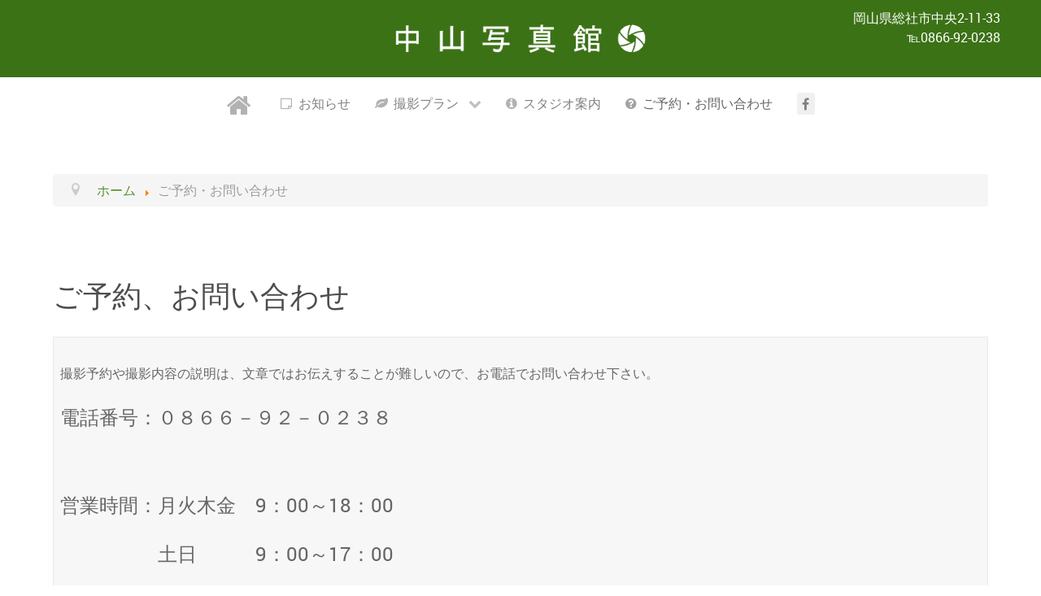

--- FILE ---
content_type: text/html; charset=utf-8
request_url: http://n-ps.net/index.php/2015-11-24-12-32-13
body_size: 4833
content:
<!DOCTYPE html>
<html lang="ja-jp" dir="ltr">
            <head>
            <meta name="viewport" content="width=device-width, initial-scale=1.0">
        <meta http-equiv="X-UA-Compatible" content="IE=edge" />
                            <meta name="og:site_name" property="og:site_name" content="中山写真館" />
                                    <meta name="twitter.site" property="twitter.site" content="@gantry_fw" />
                                    <meta name="twitter.card" property="twitter.card" content="Card Summary" />
                
            
      <base href="http://n-ps.net/index.php/2015-11-24-12-32-13" />
  <meta http-equiv="content-type" content="text/html; charset=utf-8" />
  <meta name="keywords" content="岡山県総社市 中山写真館 " />
  <meta name="description" content="岡山県総社市のフォトスタジオ中山写真館です。成人式の振袖レンタル・購入・ママ振袖のコーディネートを提案させて頂いております。各種記念写真、高校・大学の卒様式の袴やお仕度、卒業アルバム等受け付けております。またフォトウエディングも受け付けております。

ヘアメイク着付けの美容だけのご利用も可能です。" />
  <meta name="generator" content="Joomla! - Open Source Content Management" />
  <title>ご予約・お問い合わせ</title>
  <link rel="stylesheet" href="/index.php?option=com_ajax&plugin=arkbootstrap&format=json" type="text/css" />
  <link rel="stylesheet" href="/index.php?option=com_ajax&plugin=arktypography&format=json" type="text/css" />
  <link rel="stylesheet" href="/media/gantry5/assets/css/font-awesome.min.css" type="text/css" />
  <link rel="stylesheet" href="/media/gantry5/engines/nucleus/css-compiled/nucleus.css" type="text/css" />
  <link rel="stylesheet" href="/templates/g5_hydrogen/custom/css-compiled/hydrogen_16.css" type="text/css" />
  <link rel="stylesheet" href="/media/gantry5/assets/css/bootstrap-gantry.css" type="text/css" />
  <link rel="stylesheet" href="/media/gantry5/engines/nucleus/css-compiled/joomla.css" type="text/css" />
  <link rel="stylesheet" href="/media/jui/css/icomoon.css" type="text/css" />
  <link rel="stylesheet" href="/templates/g5_hydrogen/custom/css-compiled/hydrogen-joomla_16.css" type="text/css" />
  <link rel="stylesheet" href="/templates/g5_hydrogen/custom/css-compiled/custom_16.css" type="text/css" />
  <link rel="stylesheet" href="/media/system/css/modal.css" type="text/css" />
  <style type="text/css">

				@font-face {font-family:"IcoMoon";font-style:normal;font-weight:normal;src:url("http://n-ps.net/media/jui/fonts/IcoMoon.eot?#iefix") format("embedded-opentype"), url("http://n-ps.net/media/jui/fonts/IcoMoon.woff") format("woff"), url("http://n-ps.net/media/jui/fonts/IcoMoon.ttf") format("truetype"), url("http://n-ps.net/media/jui/fonts/IcoMoon.svg#IcoMoon") format("svg");}
			
  </style>
  <script src="/media/jui/js/jquery.min.js" type="text/javascript"></script>
  <script src="/media/jui/js/jquery-noconflict.js" type="text/javascript"></script>
  <script src="/media/jui/js/jquery-migrate.min.js" type="text/javascript"></script>
  <script src="/media/jui/js/bootstrap.min.js" type="text/javascript"></script>
  <script src="/media/system/js/mootools-core.js" type="text/javascript"></script>
  <script src="/media/system/js/core.js" type="text/javascript"></script>
  <script src="http://n-ps.net/media/editors/arkeditor/js/mootools-more-light.js" type="text/javascript"></script>
  <script src="/media/system/js/modal.js" type="text/javascript"></script>
  <script src="http://n-ps.net/media/editors/arkeditor/js/modal.image2.js" type="text/javascript"></script>
  <script type="text/javascript">
jQuery(document).ready(function(){
	jQuery('.hasTooltip').tooltip({"html": true,"container": "body"});
});jQuery(function($)
				{
					SqueezeBox.assign( $( 'a.modal' ).get(), { parse: 'rel' });
					
					$( 'img.modal' ).each( function( i, el )
					{
						SqueezeBox.assign( el, 
						{
							handler: 'image2',
							url: $( el ).attr( 'src' )
						});
					});
				});
  </script>

    <!--[if (gte IE 8)&(lte IE 9)]>
        <script type="text/javascript" src="/media/gantry5/assets/js/html5shiv-printshiv.min.js"></script>
        <link rel="stylesheet" href="/media/gantry5/engines/nucleus/css/nucleus-ie9.css" type="text/css"/>
        <script type="text/javascript" src="/media/gantry5/assets/js/matchmedia.polyfill.js"></script>
        <![endif]-->
                        <script type="text/javascript">
console.info("Head custom content");
</script>
            <!-- supertable debug output
all   exec 0.00003 gen 0.00000 tot 0.00004

end supertable debug output -->
</head>

    <body class="gantry body-class site com_gantry5 view-custom no-layout no-task dir-ltr itemid-106 outline-16 g-offcanvas-left g-default g-style-preset3" id="my-site" data-scroll="500ms" data-refresh="3mins">
        
        <div id="g-offcanvas"  data-g-offcanvas-swipe="1" data-g-offcanvas-css3="1">
                

    <div          
         class="g-grid">
                              

    <div         
         class="g-block size-100">
                                                <div class="g-content">
                                <div id="g-mobilemenu-container" data-g-menu-breakpoint="48rem"></div>
            
    </div>
                        
    </div>
            
    </div>


    
</div>
        <div id="g-page-surround">
                        <div class="g-offcanvas-hide g-offcanvas-toggle" data-offcanvas-toggle><i class="fa fa-fw fa-bars"></i></div>
                                
                                


                
    
                    <header id="g-header">
                    <div class="g-container">                        

    <div          
         class="g-grid">
                              

    <div         
         class="g-block  size-33-3">
                                                <div class="spacer"></div>
                        
    </div>
                    

    <div         
         class="g-block center  size-33-3">
                                                <div class="g-content">
                                        
<a href="/" title="" rel="home" >
            <img src="/templates/g5_hydrogen/custom/images/nakayama_rogo.png" alt="" />
    </a>
            
    </div>
                        
    </div>
                    

    <div         
         class="g-block align-right nopaddingall  size-33-3">
                                                <div class="g-content">
                            岡山県総社市中央2-11-33<br />℡0866-92-0238<br />
            
    </div>
                        
    </div>
            
    </div>


            </div>
        
        </header>
    
                    


                
    
                    <section id="g-navigation">
                    <div class="g-container">                        

    <div          
         class="g-grid">
                              

    <div         
         class="g-block center size-100">
                                                <div class="g-content">
                            







<nav class="g-main-nav" role="navigation">
    <ul class="g-toplevel">
                                                                                        
        <li class="g-menu-item g-menu-item-type-component g-menu-item-103 g-standard  ">
            <a class="g-menu-item-container" href="/index.php" title="Home">
                                                <i class="fa fa-home fa-2x"></i>
                                                    <span class="g-menu-item-content">
                            
                    </span>
                                                </a>
                                </li>
    
                                                                            
        <li class="g-menu-item g-menu-item-type-component g-menu-item-117 g-standard  ">
            <a class="g-menu-item-container" href="/index.php/2015-11-24-16-14-19">
                                                <i class="fa fa-sticky-note-o"></i>
                                                    <span class="g-menu-item-content">
                                    <span class="g-menu-item-title">お知らせ</span>
            
                    </span>
                                                </a>
                                </li>
    
                                                                            
        <li class="g-menu-item g-menu-item-type-component g-menu-item-107 g-parent g-standard g-menu-item-link-parent ">
            <a class="g-menu-item-container" href="/index.php/2015-11-24-12-36-12">
                                                <i class="fa fa-leaf"></i>
                                                    <span class="g-menu-item-content">
                                    <span class="g-menu-item-title">撮影プラン</span>
            
                    </span>
                    <span class="g-menu-parent-indicator" data-g-menuparent=""></span>                            </a>
                                                        <ul class="g-dropdown g-inactive g-fade g-dropdown-right">
            <li class="g-dropdown-column">
                        <div class="g-grid">
                        <div class="g-block size-100">
            <ul class="g-sublevel">
                <li class="g-level-1 g-go-back">
                    <a class="g-menu-item-container" href="#" data-g-menuparent=""><span>Back</span></a>
                </li>
                                                                                                
        <li class="g-menu-item g-menu-item-type-component g-menu-item-108 g-parent g-menu-item-link-parent ">
            <a class="g-menu-item-container" href="/index.php/2015-11-24-12-36-12/2015-11-24-13-50-42">
                                                                <span class="g-menu-item-content">
                                    <span class="g-menu-item-title">お宮参り・百日</span>
            
                    </span>
                    <span class="g-menu-parent-indicator" data-g-menuparent=""></span>                            </a>
                                                        <ul class="g-dropdown g-inactive g-fade g-dropdown-right">
            <li class="g-dropdown-column">
                        <div class="g-grid">
                        <div class="g-block size-100">
            <ul class="g-sublevel">
                <li class="g-level-2 g-go-back">
                    <a class="g-menu-item-container" href="#" data-g-menuparent=""><span>Back</span></a>
                </li>
                                                                                                
        <li class="g-menu-item g-menu-item-type-component g-menu-item-199  ">
            <a class="g-menu-item-container" href="/index.php/2015-11-24-12-36-12/2015-11-24-13-50-42/2016-07-07-01-45-46">
                                                                <span class="g-menu-item-content">
                                    <span class="g-menu-item-title">初着見本</span>
            
                    </span>
                                                </a>
                                </li>
    
    
            </ul>
        </div>
            </div>

            </li>
        </ul>
            </li>
    
                                                                            
        <li class="g-menu-item g-menu-item-type-component g-menu-item-109 g-parent g-menu-item-link-parent ">
            <a class="g-menu-item-container" href="/index.php/2015-11-24-12-36-12/2015-11-24-13-50-56">
                                                                <span class="g-menu-item-content">
                                    <span class="g-menu-item-title">レンタル衣装</span>
            
                    </span>
                    <span class="g-menu-parent-indicator" data-g-menuparent=""></span>                            </a>
                                                        <ul class="g-dropdown g-inactive g-fade g-dropdown-right">
            <li class="g-dropdown-column">
                        <div class="g-grid">
                        <div class="g-block size-100">
            <ul class="g-sublevel">
                <li class="g-level-2 g-go-back">
                    <a class="g-menu-item-container" href="#" data-g-menuparent=""><span>Back</span></a>
                </li>
                                                                                                
        <li class="g-menu-item g-menu-item-type-component g-menu-item-201  ">
            <a class="g-menu-item-container" href="/index.php/2015-11-24-12-36-12/2015-11-24-13-50-56/2020-10-04-13-01-44">
                                                                <span class="g-menu-item-content">
                                    <span class="g-menu-item-title">レンタル衣装見本</span>
            
                    </span>
                                                </a>
                                </li>
    
    
            </ul>
        </div>
            </div>

            </li>
        </ul>
            </li>
    
                                                                            
        <li class="g-menu-item g-menu-item-type-component g-menu-item-112  ">
            <a class="g-menu-item-container" href="/index.php/2015-11-24-12-36-12/2015-11-24-13-51-38">
                                                                <span class="g-menu-item-content">
                                    <span class="g-menu-item-title">プロフィール</span>
            
                    </span>
                                                </a>
                                </li>
    
                                                                            
        <li class="g-menu-item g-menu-item-type-component g-menu-item-165  ">
            <a class="g-menu-item-container" href="/index.php/2015-11-24-12-36-12/2015-12-17-17-02-17">
                                                                <span class="g-menu-item-content">
                                    <span class="g-menu-item-title">卒業</span>
            
                    </span>
                                                </a>
                                </li>
    
                                                                            
        <li class="g-menu-item g-menu-item-type-component g-menu-item-110 g-parent g-menu-item-link-parent ">
            <a class="g-menu-item-container" href="/index.php/2015-11-24-12-36-12/2015-11-24-13-51-10">
                                                                <span class="g-menu-item-content">
                                    <span class="g-menu-item-title">成人式</span>
            
                    </span>
                    <span class="g-menu-parent-indicator" data-g-menuparent=""></span>                            </a>
                                                        <ul class="g-dropdown g-inactive g-fade g-dropdown-right">
            <li class="g-dropdown-column">
                        <div class="g-grid">
                        <div class="g-block size-100">
            <ul class="g-sublevel">
                <li class="g-level-2 g-go-back">
                    <a class="g-menu-item-container" href="#" data-g-menuparent=""><span>Back</span></a>
                </li>
                                                                                                
        <li class="g-menu-item g-menu-item-type-component g-menu-item-200  ">
            <a class="g-menu-item-container" href="/index.php/2015-11-24-12-36-12/2015-11-24-13-51-10/mens">
                                                                <span class="g-menu-item-content">
                                    <span class="g-menu-item-title">MENS</span>
            
                    </span>
                                                </a>
                                </li>
    
    
            </ul>
        </div>
            </div>

            </li>
        </ul>
            </li>
    
                                                                            
        <li class="g-menu-item g-menu-item-type-component g-menu-item-114 g-parent g-menu-item-link-parent ">
            <a class="g-menu-item-container" href="/index.php/2015-11-24-12-36-12/2015-11-24-13-52-10">
                                                                <span class="g-menu-item-content">
                                    <span class="g-menu-item-title">ウエディング</span>
            
                    </span>
                    <span class="g-menu-parent-indicator" data-g-menuparent=""></span>                            </a>
                                                        <ul class="g-dropdown g-inactive g-fade g-dropdown-right">
            <li class="g-dropdown-column">
                        <div class="g-grid">
                        <div class="g-block size-100">
            <ul class="g-sublevel">
                <li class="g-level-2 g-go-back">
                    <a class="g-menu-item-container" href="#" data-g-menuparent=""><span>Back</span></a>
                </li>
                                                                                                
        <li class="g-menu-item g-menu-item-type-component g-menu-item-198  ">
            <a class="g-menu-item-container" href="/index.php/2015-11-24-12-36-12/2015-11-24-13-52-10/2016-07-03-00-18-35">
                                                                <span class="g-menu-item-content">
                                    <span class="g-menu-item-title">衣裳見本</span>
            
                    </span>
                                                </a>
                                </li>
    
    
            </ul>
        </div>
            </div>

            </li>
        </ul>
            </li>
    
                                                                            
        <li class="g-menu-item g-menu-item-type-component g-menu-item-113  ">
            <a class="g-menu-item-container" href="/index.php/2015-11-24-12-36-12/2015-11-24-13-51-53">
                                                                <span class="g-menu-item-content">
                                    <span class="g-menu-item-title">家族写真</span>
            
                    </span>
                                                </a>
                                </li>
    
                                                                            
        <li class="g-menu-item g-menu-item-type-component g-menu-item-115  ">
            <a class="g-menu-item-container" href="/index.php/2015-11-24-12-36-12/2015-11-24-13-52-26">
                                                                <span class="g-menu-item-content">
                                    <span class="g-menu-item-title">証明写真</span>
            
                    </span>
                                                </a>
                                </li>
    
                                                                            
        <li class="g-menu-item g-menu-item-type-component g-menu-item-203  ">
            <a class="g-menu-item-container" href="/index.php/2015-11-24-12-36-12/2024-05-10-07-36-31">
                                                                <span class="g-menu-item-content">
                                    <span class="g-menu-item-title">美容</span>
            
                    </span>
                                                </a>
                                </li>
    
                                                                            
        <li class="g-menu-item g-menu-item-type-component g-menu-item-204  ">
            <a class="g-menu-item-container" href="/index.php/2015-11-24-12-36-12/2024-05-14-07-29-03">
                                                                <span class="g-menu-item-content">
                                    <span class="g-menu-item-title">遺影</span>
            
                    </span>
                                                </a>
                                </li>
    
    
            </ul>
        </div>
            </div>

            </li>
        </ul>
            </li>
    
                                                                            
        <li class="g-menu-item g-menu-item-type-component g-menu-item-104 g-standard  ">
            <a class="g-menu-item-container" href="/index.php/2015-11-24-12-31-30">
                                                <i class="fa fa-info-circle"></i>
                                                    <span class="g-menu-item-content">
                                    <span class="g-menu-item-title">スタジオ案内</span>
            
                    </span>
                                                </a>
                                </li>
    
                                                                            
        <li class="g-menu-item g-menu-item-type-component g-menu-item-106 active g-standard  ">
            <a class="g-menu-item-container" href="/index.php/2015-11-24-12-32-13">
                                                <i class="fa fa-question-circle"></i>
                                                    <span class="g-menu-item-content">
                                    <span class="g-menu-item-title">ご予約・お問い合わせ</span>
            
                    </span>
                                                </a>
                                </li>
    
                                                                            
        <li class="g-menu-item g-menu-item-type-particle g-menu-item---particle-R2aXS g-standard  ">
            <div class="g-menu-item-container" data-g-menuparent="">                                                                                                        <div class="menu-item-particle">
                <div class="g-social social">
                    <a target="_blank" href="https://www.facebook.com/nakayamaphotostudio/?fref=nf" title="">
                <span class="fa fa-facebook"></span>
                <span class="g-social-text"></span>
            </a>
            </div>
        </div>
    
                                                                        </div>                    </li>
    
    
    </ul>
</nav>
            
    </div>
                        
    </div>
            
    </div>


            </div>
        
        </section>
    
                    


                
    
                    <main id="g-main">
                    <div class="g-container">                        

    <div          
         class="g-grid">
                              

    <div         
         class="g-block size-100">
                                                <div class="g-content">
                                    <div class="platform-content"><div class="moduletable ">
						
<ul itemscope itemtype="https://schema.org/BreadcrumbList" class="breadcrumb">
			<li class="active">
			<span class="divider icon-location"></span>
		</li>
	
				<li itemprop="itemListElement" itemscope itemtype="https://schema.org/ListItem">
									<a itemprop="item" href="/index.php" class="pathway"><span itemprop="name">ホーム</span></a>
				
									<span class="divider">
						<img src="/media/system/images/arrow.png" alt="" />					</span>
								<meta itemprop="position" content="1">
			</li>
					<li itemprop="itemListElement" itemscope itemtype="https://schema.org/ListItem" class="active">
				<span itemprop="name">
					ご予約・お問い合わせ				</span>
				<meta itemprop="position" content="2">
			</li>
		</ul>
		</div></div>
            
        </div>
                        
    </div>
            
    </div>


                    

    <div          
         class="g-grid">
                              

    <div         
         class="g-block size-100">
                                                <div class="g-content">
                                    <div class="platform-content"><div class="moduletable ">
							<h1 class="g-title">ご予約、お問い合わせ</h1>
						

<div class="custom"  >
	<table>
<tbody>
<tr>
<td style="background-color: #f7f7f7;">
<p>撮影予約や撮影内容の説明は、文章ではお伝えすることが難しいので、お電話でお問い合わせ下さい。</p>
<p><span style="font-size: 18pt;">電話番号：０８６６－９２－０２３８</span></p>
<p>&nbsp;</p>
<p><span style="font-size: 18pt;">営業時間：</span><span style="font-size: 18pt;">月火木金　9：00～18：00</span></p>
<p><span style="font-size: 18pt;">　　　　　土日　　　9：00～17：00</span></p>
<p>&nbsp;</p>
<p><span style="font-size: 18pt;">定休日：水曜日</span></p>
<p>どうぞ、よろしくお願いいたします。</p>
</td>
</tr>
</tbody>
</table>
<p>&nbsp;</p>
<p>&nbsp;</p></div>
		</div></div>
            
        </div>
                        
    </div>
            
    </div>


                    

    <div          
         class="g-grid">
                              

    <div         
         class="g-block size-100">
                                                

    <div class="g-system-messages">
                                            
            
    </div>
                        
    </div>
            
    </div>


                    

    <div          
         class="g-grid">
                              

    <div         
         class="g-block size-100">
                                                

    <div class="g-content">
                                                            

    
            
    </div>
                        
    </div>
            
    </div>


                    

    <div          
         class="g-grid">
                              

    <div         
         class="g-block center size-100">
                                                <div class="g-content">
                            <div class="totop g-particle">
    <div class="g-totop">
        <a href="#" id="g-totop" rel="nofollow">
            <i class="fa fa-arrow-circle-up fa-3x"></i>                                </a>
    </div>
</div>
            
    </div>
                        
    </div>
            
    </div>


                    

    <div          
         class="g-grid">
                              

    <div         
         class="g-block size-40">
                                                <div class="spacer"></div>
                        
    </div>
                    

    <div         
         class="g-block nomarginall nopaddingall size-60">
                                                <div class="g-content">
                                    <div class="platform-content"><div class="moduletable ">
						<ul class="nav menu nav-pills">
<li class="item-170"><a href="/index.php/2015-12-25-05-04-46" >会社概要</a></li><li class="item-171"><a href="/index.php/2015-12-25-05-05-30" >プライバシーポリシー</a></li></ul>
		</div></div>
            
        </div>
                        
    </div>
            
    </div>


            </div>
        
        </main>
    
                    


                
    
                    <footer id="g-footer">
                    <div class="g-container">                        

    <div          
         class="g-grid">
                              

    <div         
         class="g-block center size-100">
                                                <div class="g-content">
                            Copyright &copy;
2026
Nakayama Photo Studio - 中山写真館 All Rights Reserved.<br />このホームページに掲載している写真などの無断転載を禁止します。<br />中山写真館（岡山県総社市）　℡0866-92-0238
            
    </div>
                        
    </div>
            
    </div>


                    

    <div          
         class="g-grid">
                              

    <div         
         class="g-block center nopaddingall nomarginall size-100">
                                                <div class="g-content">
                            <iframe src="https://www.google.com/maps/embed?pb=!1m14!1m8!1m3!1d13124.784715613326!2d133.7451319!3d34.6749979!3m2!1i1024!2i768!4f13.1!3m3!1m2!1s0x0%3A0x60abfcf82fe78f65!2z5Lit5bGx5YaZ55yf6aSo!5e0!3m2!1sja!2sjp!4v1449206024666" width="300" height="150" frameborder="0"　style="border:0" allowfullscreen></iframe>
            
    </div>
                        
    </div>
            
    </div>


                    

    <div          
         class="g-grid">
                              

    <div         
         class="g-block nopaddingall size-100">
                                                <div class="g-content">
                            	<div class="sample-content">
		<div class="g-grid">
			<div class="g-block">
				<div class="g-content">
					<img src="/templates/g5_hydrogen/custom/images/nakayama_banner.gif" class="logo-large" alt="" />										<div class="sample-description"><span style="font-size: 10pt;">中山写真館リンクバナー</span></div>									</div>
			</div>
		</div>
		<div class="g-grid">
					</div>
	</div>
            
    </div>
                        
    </div>
            
    </div>


                    

    <div          
         class="g-grid">
                              

    <div         
         class="g-block center size-100">
                                                <div class="g-content">
                            みなさまのご愛顧を賜わり、創業１２５周年を迎えることができました。今後ともどうぞ宜しくお願い致します。（社員一同）
            
    </div>
                        
    </div>
            
    </div>


            </div>
        
        </footer>
    
            
                    
        </div>
        <script type="text/javascript" src="/media/gantry5/assets/js/main.js"></script>
                        
    
    

        
    </body>
</html>


--- FILE ---
content_type: text/css
request_url: http://n-ps.net/templates/g5_hydrogen/custom/css-compiled/custom_16.css
body_size: 200
content:
.fullwidth-section{padding:0 !important}.fullwidth-section > .g-container{width:100%}.fullwidth-section .g-content{padding:0;margin:0}.rg-detail-img-bg{max-width:100%}.box5 .g-content{background:#8bc34a;color:#f00}.box5 .g-content h1,.box5 .g-content h2,.box5 .g-content h3,.box5 .g-content h4,.box5 .g-content h5,.box5 .g-content h6,.box5 .g-content strong,.box5 .g-content i{color:#f00}.box5 .g-content a{color:#e1efd0}.box5 .g-content a:hover{color:#f00}img{max-width:100%}